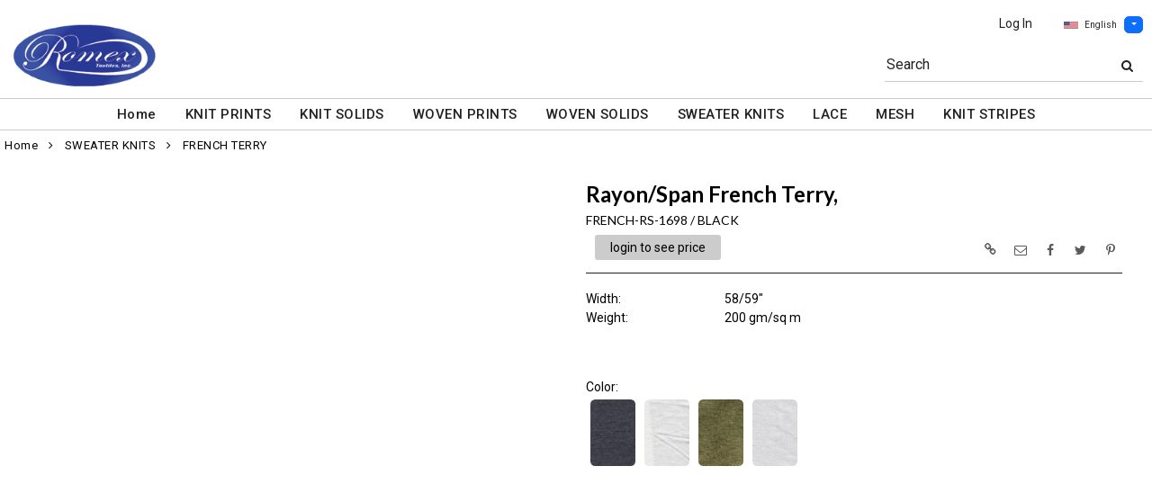

--- FILE ---
content_type: text/html; charset=UTF-8
request_url: https://wholesale.romextex.com/item/2-62967/65774/french-rs-1698-french-terry/
body_size: 78059
content:
<!DOCTYPE html>
<html dir="LTR" lang="en" xmlns="http://www.w3.org/1999/xhtml"
      xmlns:og="http://ogp.me/ns#"
      xmlns:fb="https://www.facebook.com/2008/fbml">
<head>
                           
  <title>FRENCH-RS-1698 | Romex Textiles</title>
  <META NAME="description" Content="FRENCH-RS-1698 BLACK , Romex Textiles wholesale fabric supplier is the leading distributor of woven fabrics, knits, sweater knits, and lace. We constantly adding new fabric designs to our collection.">
  <META NAME="author" Content="www.mod2.com">
  <META NAME="designer" Content="www.mod2.com">
  <META NAME="publisher" Content="www.mod2.com">
<meta http-equiv="Content-Type" content="text/html; charset=utf-8">
<meta property="og:type" content="website" />
<meta property="og:title" content="FRENCH-RS-1698" />
<meta property="og:description" content="" />
<meta property="og:url" content="https://wholesale.romextex.com/item/65774/french-rs-1698-black/" />
<meta property="og:image" content="https://wholesale.romextex.com/image/itemIR-65774/w-260/h-310/ee0ed8ca/FRENCH-RS-1698-BLACK.jpg" />
<meta name="twitter:card" content="summary_large_image">
<meta name="twitter:title" content="FRENCH-RS-1698" />
<meta name="twitter:description" content="" />
<meta name="twitter:url" content="https://wholesale.romextex.com/item/65774/french-rs-1698-black/" />
<meta name="twitter:image" content="https://wholesale.romextex.com/image/itemIR-65774/w-260/h-310/ee0ed8ca/FRENCH-RS-1698-BLACK.jpg" />
<meta content="width=device-width, initial-scale=1.0" name="viewport">
<base href="https://wholesale.romextex.com/">
<link rel="Shortcut Icon" href="https://wholesale.romextex.com/image/favicon-1/9fd71541/favicon.ico" type="image/x-icon" />
<script async src="https://www.googletagmanager.com/gtag/js?id=GA4-276157005"></script>
<script>window.dataLayer = window.dataLayer || [];function gtag(){dataLayer.push(arguments);}gtag('js', new Date());gtag('config', 'GA4-276157005');</script>
<script src="js/jquery-3.7.0.min.js"></script>
<link rel="stylesheet" href="css/jquery-ui.1.13.2.css" type="text/css" />
<script type="text/javascript" src="js/jquery-ui.min.1.13.2.js"></script>  
<script>  $.widget.bridge('uitooltip', $.ui.tooltip); </script> 
<link rel="stylesheet" type="text/css" href="css/bootstrap.min.5.3.1.css">
<script type="text/javascript" src="js/popper.min.2.11.8.js"></script>
<script type="text/javascript" src="js/bootstrap.min.5.3.1.js"></script>
<script src="js/freewall.js" type="text/javascript"></script>
<script src="js/jssor.slider-28.0.0.min.js" type="text/javascript"></script>
<link rel="stylesheet" href="css/semantic.min.2.4.2.css" type="text/css" />
<script type="text/javascript" src="js/semantic.min.2.4.2.js"></script>
<script type="text/javascript" src="//translate.google.com/translate_a/element.js?cb=googleTranslateElementInit"></script>
<script type="text/javascript" src="js/translation.js"></script>
<script type="text/javascript" src='js/colorbox/jquery.colorbox-min.js'></script>
<script type="text/javascript" src='js/jssocials.min.js'></script>
<script type="text/javascript" src="js/freewall.js"></script>
<script type="text/javascript" src="js/bootstrapValidator.min.js"></script>
<script type="text/javascript" src="js/jquery.msgBox.js"></script>
<script src="js/lightslider.js"></script>
<script src="js/lightgallery.js"></script>
<script src="js/jquery.mousewheel.min.js"></script>
<link rel="stylesheet" type="text/css" href="css/font-awesome.min.css">
<link rel="stylesheet" type="text/css" href="css/bootstrapValidator.min.css" media="screen" />
<link rel="stylesheet" type="text/css" href="css/colorbox-black.css?v=1627939624">
<link rel="stylesheet" type="text/css" href="css/jssocials.css?v=1650487248" />
<link rel="stylesheet" type="text/css" href="css/jssocials-theme-plain.css?v=1650487248">
<link rel="stylesheet" type="text/css" href="msgBoxLight.css?v=1629325500">
<link rel="stylesheet" type="text/css" href="stylesheet.css?v=1768441182">
<link rel="stylesheet" type="text/css" href="css/lightslider.css?v=1627939624">
<link type="text/css" rel="stylesheet" href="css/lightgallery.css?v=1627939624" />
<script>
  $(document).ready(function() {
  var bootstrapButton = $.fn.button.noConflict();
  $.fn.bootstrapBtn = bootstrapButton;
  $( ".ui-jq-submitbutton" ).button({
     icons: { primary: 'icon-shopping-cart'}
   });
   $( ".ButtonRoundedTopCorners" ).button({
     icons: { primary: 'icon-search'}
   });
   $( ".ButtonRoundedTopCornersC" ).button({
     icons: { primary: 'icon-arrow-right'}
   });
  });
function qvw(p,u) { 
  var f = $('<iframe width="100%" onload="ifrhgh(' + p + ')" src="'+ u +'" frameborder="0" scrolling="no" id="qvframe" style="min-height:300px;"></iframe>');
  $('#qvModal #modal_body_qv').html(f);
  const myprqvModal = new bootstrap.Modal('#qvModal',{focus:true,keyboard:true});
  myprqvModal.show();
}
</script>
<style>
.GarmentTableForm, .GarmentTableForm td, .GarmentTableForm th { border: 1px solid #cccccc !important; }
.GarmentTableForm td { font-weight: 600 !important; }
.borderqty{ border: 2px solid #ff0000 !important; }
#share-medias a:hover{text-decoration: none;}
</style>
</head>
<body  marginwidth="0" marginheight="0" topmargi="0" bottommargin="0" leftmargin="0" rightmargin="0">
<!-- <img style="display:none" src="https://wholesale.romextex.com/image/itemIR-65774/w-260/h-310/ee0ed8ca/FRENCH-RS-1698-BLACK.jpg" /> -->
<!-- header //-->
<script type="text/javascript" src="js/ajax-tooltip_util.js"></script>
<script type="text/javascript" src="js/ajax-dynamic-content.js"></script>
<script type="text/javascript" src="js/ajax-tooltip.js"></script>
<link type="text/css" rel="stylesheet" href="js/floatbox/floatbox.css" />
<script type="text/javascript" src="js/floatbox/floatbox.js"></script>
<link rel="stylesheet" href="ajax-tooltip.css" media="screen" type="text/css">
<link rel="stylesheet" type="text/css" href="https://cdnjs.cloudflare.com/ajax/libs/font-awesome/4.7.0/css/font-awesome.min.css">
<link rel="stylesheet" type="text/css" href="themes/logoplacement/1/css/custom.css?v=1764815872">
<link rel="stylesheet" type="text/css" href="themes/logoplacement/1/css/header-logo.css?v=1764815872">
<!-- LANGUAGE DROPDOWN CUSTOM STYLE -->
<style>
  a.language {
    text-decoration: none !important;
    font-weight: normal !important;
  }
  .language li:hover {
    background-color: #F5F5F5 !important;
  }
  .top-header-small {
    display: none;
  }
</style>
<!-- END LANGUAGE DROPDOWN CUSTOM STYLE -->
<!--end style-->
<div id="browserupgrademessage" style="display:none;height:40px; padding: 7px; background-color:#F2F2F2 !important;" class="container-fluid text-center"><h3>You are using an outdated browser. For a faster, safer browsing experience, please consider upgrading.</h3></div><table border="0" class="MainTable" align="center" cellspacing="0" cellpadding="0">
  <tr>
  <td class="MainLogoTopHeader">
  <div class="top-header-small"></div>
  <div class="top-header-container">
  
      
    
    <nav class="navbar navbar-expand-lg logo-container">
 
       <div class="navbar-header">
       <button type="button" style="padding:0 15px;" class="navbar-toggler button-menu" data-bs-toggle="collapse" data-bs-target="#main-navbar-collapse">
        <span style="font-size:16px;font-weight:bold;"><i class="fa fa-bars fa-2x" aria-hidden="true"></i>
        </button>
         <a class="img-logo" href="https://wholesale.romextex.com/index.php"><img  src="https://wholesale.romextex.com/image/StoreLogo-1/w-220/h-120/266d817c/store-logo.jpg" style="max-height: 120px; width:auto;" border="0" alt="Romex Textiles" title="Romex Textiles"></a>              <button type="button" style="padding:0 15px;" class="navbar-toggler button-cart" data-bs-toggle="collapse" data-bs-target=".small-screen-cart-login">
                <i class="fa fa-user fa-2x" aria-hidden="true"></i>
               </button>       
              </div>
 
       <div class="navbar-collapse collapse small-screen-cart-login">
        <div id="small-screen-menu">
                    <ul class="nav navbar-nav navbar-right top-nav">
             <li class="nav-item">
                          <a href="https://wholesale.romextex.com/login.php" title="Log In">Log In</a>
                          </li>
                          <!-- LANGUAGE DROPDOWN SMALL SCREEN -->
             <li class="dropdown">
                 <button type="button" class="language btn btn-link" style="border:none; padding:10px 5px; font-size: 10px;">
                  <img src="flags/usa-flag-sm.png" alt="USA" style="cursor: pointer; margin-top:0;padding-right:7px;">English
                 </button>
                  <button type="button" class="btn btn-primary dropdown-toggle" style="padding: 1px 5px; font-size: 10px;" data-bs-toggle="dropdown" aria-haspopup="true" aria-expanded="false">
                    <span class="caret"></span>
                  </button>
                  <ul class="language dropdown-menu" style="margin-top:-5px">
                    <li><a class="language" id="english" href="#"><img src="flags/usa-flag-sm.png" alt="USA" style="cursor: pointer;margin-top:0;padding-right:7px;">English</a></li>
                    <li><a class="language" id="spanish" href="#"><img src="flags/spain-flag-sm.png" alt="MEXICO" style="cursor: pointer;margin-top:0;padding-right:7px;">Spanish</a></li>
                    <li><a class="language" id="french" href="#"><img src="flags/france-flag-sm.png" alt="FRANCE" style="cursor: pointer;margin-top:0;padding-right:7px;">French</a></li>
                  </ul>
             </li>
             <!-- END LANGUAGE DROPDOWN SMALL SCREEN -->
                        </ul>
        </div>
        <div class="container" id="wide-screen-menu">
                   <ul class="nav navbar-nav navbar-right top-nav">
             <li class="nav-item">
                          <a href="https://wholesale.romextex.com/login.php" title="Log In">Log In</a>
                          </li>
                          <!-- LANGUAGE DROPDOWN BIG SCREEN -->
              <li  class="nav-item">
                 <div class="language-container" style="float:right; position: relative;">
                 <button type="button" class="language btn" style="border:none; padding:0 5px; font-size: 10px;">
                  <img src="flags/usa-flag-sm.png" alt="USA" style="cursor: pointer; margin-top:0;padding-right:7px;">English
                 </button>
                  <button type="button" class="btn btn-primary dropdown-toggle" style="padding: 1px 5px; font-size: 10px;" data-bs-toggle="dropdown" aria-haspopup="true" aria-expanded="false">
                    <span class="caret"></span>
                  </button>
                  <ul class="dropdown-menu language">
                    <li><a class="language" id="english" href="#"><img src="flags/usa-flag-sm.png" alt="USA" style="cursor: pointer;margin-top:0;padding-right:7px;">English</a></li>
                    <li><a class="language" id="spanish" href="#"><img src="flags/spain-flag-sm.png" alt="MEXICO" style="cursor: pointer;margin-top:0;padding-right:7px;">Spanish</a></li>
                    <li><a class="language" id="french" href="#"><img src="flags/france-flag-sm.png" alt="FRANCE" style="cursor: pointer;margin-top:0;padding-right:7px;">French</a></li>
                  </ul>
                 </div>
             </li>
             <!-- END LANGUAGE DROPDOWN BIG SCREEN -->
                      </ul>
                   <br>
         <br><br>
         <ul class="nav navbar-nav navbar-right" style="margin-top:-10px !important;">
           <li>
                        <form name="search-top" action="https://wholesale.romextex.com/advanced_search_result.php" method="get">
                  <div class="ui search">
                  <div class="input-group top-search">
                  <div class="sflds">
                  <span class="input-group-addon">Search</span>
                  <input type="hidden" name="searchitemslisting" value="1">                  <input type="text" class="prompt prompt-search" id="search-key-field" name="search-key" value="">
                  <button class="btn btn-link top-search-button" type="submit">
                    <i class="fa fa-search"></i>
                  </button>
                  </div>
                                    </div>
                  <div class="results" id="search-cat-result" style="margin-top: -2px; overflow-y: auto;"></div>
                  </div>
                  <script>
                  $('.ui.search').search({
                     type          : 'category',
                     minCharacters : 2,
                     error         : false,
                     apiSettings   : {
                       onResponse: function(searchResponse) {
                         var
                           response = {
                             results : {}
                           };
                         $.each(searchResponse.items, function(index, item) {
                           var
                             categories = item.category_parent || 'Unknown',
                             maxResults = 20;
                           if(index >= maxResults) {
                             return false;
                           }
                           if(response.results[categories] === undefined) {
                             response.results[categories] = {
                               name    : categories,
                               results : []
                             };
                           }
                           response.results[categories].results.push({
                             title       : item.category_child,
                             description : item.category_description,
                             url         : item.url
                           });
                         });
                         return response;
                       },
                       url: 'https://wholesale.romextex.com/advanced_search_result.php?search-categories={query}'
                     },
                     onSelect(result, response) {
                       $("#search-key-field").css("visibility","hidden");
                     }
                   }) ;
                   var searc_rheight=function(){
                                var h=$(window).height();
                                $("#search-cat-result").css("max-height",""+(h-80)+"px");
                             };
                   $(document).ready(searc_rheight); 
                   $(window).resize(searc_rheight); 
                  </script>
            </form>
                       </li>
         </ul>
         <br><br>
                </div>
     </div>
     
      
              <div class="navbar-header-search">
            <form name="search-top" action="https://wholesale.romextex.com/advanced_search_result.php" method="get">
                  <div class="ui search mobile">
                    <div class="input-group top-search">
                      <div class="sflds">
                      <span class="input-group-addon">Search</span>
                      <input type="hidden" name="searchitemslisting" value="1">                      <input type="text" class="prompt prompt-search" id="search-key-field-mobile" name="search-key" value="">
                      <button class="btn btn-link top-search-button" type="submit">
                      <i class="fa fa-search"></i>
                      </div>
                    </div>
                    <div class="results" id="search-cat-result-mobile" style="margin-top: -2px; overflow-y: auto;"></div>
                  </div>
                  <script>
                  $('.ui.search.mobile')
                   .search({
                     type          : 'category',
                     minCharacters : 2,
                     error         : false,
                     apiSettings   : {
                       onResponse: function(searchResponse) {
                         var
                           response = {
                             results : {}
                           };
                         $.each(searchResponse.items, function(index, item) {
                           var
                             categories = item.category_parent || 'Unknown',
                             maxResults = 20;
                           if(index >= maxResults) {
                             return false;
                           }
                           if(response.results[categories] === undefined) {
                             response.results[categories] = {
                               name    : categories,
                               results : []
                             };
                           }
                           response.results[categories].results.push({
                             title       : item.category_child,
                             description : item.category_description,
                             url         : item.url
                           });
                         });
                         return response;
                       },
                       url: 'https://wholesale.romextex.com/advanced_search_result.php?search-categories={query}'
                     },
                     onSelect(result, response) {
                       $("#search-key-field-mobile").css("color","#fff");
                     }
                   }) ;
                   var searc_rheightm=function(){
                                var h=$(window).height();
                                $("#search-cat-result-mobile").css("max-height",""+(h-80)+"px");
                             };
                   $(document).ready(searc_rheightm); 
                   $(window).resize(searc_rheightm); 
                  </script>
            </form>
       </div>
               </nav>
    
   
   
   <nav class="navbar yamm navbar-expand-lg main-custom-navbar">
     <div class="collapse navbar-collapse" id="main-navbar-collapse">
        <ul class="nav navbar-nav top-mainmenu-nav" >
<li class="dropdown dropdown-lg" ><a   href="https://wholesale.romextex.com/index.php" title="Home">Home</a>
</li><li class="dropdown dropdown-lg" ><a   href="https://wholesale.romextex.com/category/knit-prints-1-55525/?CatOpt=1-55525" title="KNIT PRINTS">KNIT PRINTS</a>
<ul  id="dropdown-146"  class="dropdown-menu dropdown-menu-lg" ><li class="nav-item"><a href="https://wholesale.romextex.com/category/2-67470/dty/?CatOpt=1-55525" title="Dty">Dty</a></li><li class="nav-item"><a href="https://wholesale.romextex.com/category/2-62851/dty-brushed/?CatOpt=1-55525" title="Dty Brushed">Dty Brushed</a></li><li class="nav-item"><a href="https://wholesale.romextex.com/category/2-62945/hacci/?CatOpt=1-55525" title="Hacci">Hacci</a></li><li class="nav-item"><a href="https://wholesale.romextex.com/category/2-62873/rayon-spandex/?CatOpt=1-55525" title="Rayon Spandex">Rayon Spandex</a></li><li class="nav-item"><a href="https://wholesale.romextex.com/category/2-70323/ribs/?CatOpt=1-55525" title="Ribs">Ribs</a></li><li class="nav-item"><a href="https://wholesale.romextex.com/category/2-67465/techno/?CatOpt=1-55525" title="Techno">Techno</a></li></ul></li><li class="dropdown dropdown-lg" ><a   href="https://wholesale.romextex.com/category/knit-solid-1-62792/?CatOpt=1-62792" title="KNIT SOLIDS">KNIT SOLIDS</a>
<ul  id="dropdown-147"  class="dropdown-menu dropdown-menu-lg" ><li class="nav-item"><a href="https://wholesale.romextex.com/category/2-62835/brushed-dty/?CatOpt=1-62792" title="Brushed Dty">Brushed Dty</a></li><li class="nav-item"><a href="https://wholesale.romextex.com/category/2-62844/cotton-spandex-jersey/?CatOpt=1-62792" title="Cotton Spandex Jersey">Cotton Spandex Jersey</a></li><li class="nav-item"><a href="https://wholesale.romextex.com/category/2-71455/eyelet/?CatOpt=1-62792" title="Eyelet">Eyelet</a></li><li class="nav-item"><a href="https://wholesale.romextex.com/category/2-67464/french-terry/?CatOpt=1-62792" title="French Terry">French Terry</a></li><li class="nav-item"><a href="https://wholesale.romextex.com/category/2-67467/hacci/?CatOpt=1-62792" title="Hacci">Hacci</a></li><li class="nav-item"><a href="https://wholesale.romextex.com/category/2-67463/interlock/?CatOpt=1-62792" title="Interlock">Interlock</a></li><li class="nav-item"><a href="https://wholesale.romextex.com/category/2-62834/ity-matt-jersey/?CatOpt=1-62792" title="Ity Matt Jersey">Ity Matt Jersey</a></li><li class="nav-item"><a href="https://wholesale.romextex.com/category/2-62829/rayon-spandex/?CatOpt=1-62792" title="Rayon Spandex">Rayon Spandex</a></li><li class="nav-item"><a href="https://wholesale.romextex.com/category/2-70324/ribs/?CatOpt=1-62792" title="Ribs">Ribs</a></li><li class="nav-item"><a href="https://wholesale.romextex.com/category/2-62839/techno-scuba/?CatOpt=1-62792" title="Techno Scuba">Techno Scuba</a></li></ul></li><li class="dropdown dropdown-lg" ><a   href="https://wholesale.romextex.com/category/woven-prints-1-62931/?CatOpt=1-62931" title="WOVEN PRINTS">WOVEN PRINTS</a>
<ul  id="dropdown-153"  class="dropdown-menu dropdown-menu-lg" ><li class="nav-item"><a href="https://wholesale.romextex.com/category/2-70099/bubble-crepe/?CatOpt=1-62931" title="Bubble Crepe">Bubble Crepe</a></li><li class="nav-item"><a href="https://wholesale.romextex.com/category/2-62980/poplin/?CatOpt=1-62931" title="Poplin">Poplin</a></li><li class="nav-item"><a href="https://wholesale.romextex.com/category/2-62934/wool-dobby/?CatOpt=1-62931" title="Wool Dobby">Wool Dobby</a></li></ul></li><li class="dropdown dropdown-lg" ><a   href="https://wholesale.romextex.com/category/woven-solid-1-62856/?CatOpt=1-62856" title="WOVEN SOLIDS">WOVEN SOLIDS</a>
<ul  id="dropdown-154"  class="dropdown-menu dropdown-menu-lg" ><li class="nav-item"><a href="https://wholesale.romextex.com/category/2-73577/crepon-rayon-gauze/?CatOpt=1-62856" title="Crepon/rayon Gauze">Crepon/rayon Gauze</a></li><li class="nav-item"><a href="https://wholesale.romextex.com/category/2-73578/satin/?CatOpt=1-62856" title="Satin">Satin</a></li><li class="nav-item"><a href="https://wholesale.romextex.com/category/2-70105/cotton-poplin/?CatOpt=1-62856" title="Cotton Poplin">Cotton Poplin</a></li><li class="nav-item"><a href="https://wholesale.romextex.com/category/2-70101/peachskin/?CatOpt=1-62856" title="Peachskin">Peachskin</a></li><li class="nav-item"><a href="https://wholesale.romextex.com/category/2-70102/twill-millenium/?CatOpt=1-62856" title="Twill Millenium">Twill Millenium</a></li><li class="nav-item"><a href="https://wholesale.romextex.com/category/2-70103/wool-dobby/?CatOpt=1-62856" title="Wool-dobby">Wool-dobby</a></li></ul></li><li class="dropdown dropdown-lg" ><a   href="https://wholesale.romextex.com/category/sweater-knits-1-62966/?CatOpt=1-62966" title="SWEATER KNITS">SWEATER KNITS</a>
<ul  id="dropdown-152"  class="dropdown-menu dropdown-menu-lg" ><li class="nav-item"><a href="https://wholesale.romextex.com/category/2-62967/french-terry/?CatOpt=1-62966" title="French Terry">French Terry</a></li><li class="nav-item"><a href="https://wholesale.romextex.com/category/2-62968/hacci/?CatOpt=1-62966" title="Hacci">Hacci</a></li></ul></li><li class="dropdown dropdown-lg" ><a   href="https://wholesale.romextex.com/category/lace-1-62876/?CatOpt=1-62876" title="LACE">LACE</a>
<ul  id="dropdown-148"  class="dropdown-menu dropdown-menu-lg" ><li class="nav-item"><a href="https://wholesale.romextex.com/category/2-62916/nylon-spandex/?CatOpt=1-62876" title="Nylon Spandex">Nylon Spandex</a></li><li class="nav-item"><a href="https://wholesale.romextex.com/category/2-70929/polyester/?CatOpt=1-62876" title="Polyester">Polyester</a></li><li class="nav-item"><a href="https://wholesale.romextex.com/category/2-62917/polyester-crochet/?CatOpt=1-62876" title="Polyester Crochet">Polyester Crochet</a></li></ul></li><li class="dropdown dropdown-lg" ><a   href="https://wholesale.romextex.com/category/mesh-1-62920/?CatOpt=1-62920" title="MESH">MESH</a>
<ul  id="dropdown-149"  class="dropdown-menu dropdown-menu-lg" ><li class="nav-item"><a href="https://wholesale.romextex.com/category/2-62927/prints/?CatOpt=1-62920" title="Prints">Prints</a></li><li class="nav-item"><a href="https://wholesale.romextex.com/category/2-62928/embroidery/?CatOpt=1-62920" title="Embroidery">Embroidery</a></li><li class="nav-item"><a href="https://wholesale.romextex.com/category/2-62926/solid/?CatOpt=1-62920" title="Solid">Solid</a></li></ul></li><li class="dropdown yamm-fw dropdown-lg" ><a   href="https://wholesale.romextex.com/category/stripes-1-62940/?CatOpt=" title="KNIT STRIPES">KNIT STRIPES</a>
</li>
</ul>   
     </div>
   </nav>
    
       <script>$( document ).ready(function() {$(".button-cart").on("click", function() {$("#main-navbar-collapse").collapse("hide");});$(".button-menu").on("click", function() {$(".small-screen-cart-login").collapse("hide");});$('a[data-toggle="dropdown"]').click(function(e){if ($(window).width() >= 968) { e.preventDefault();location.href = $(this).attr("href");e.stopPropagation();}});});</script>         <div class="modal categories-filters" id="category-mobile-menu"  tabindex="-1" role="dialog" aria-hidden="true">
       <div class="modal-dialog modal-dialog-centered" role="document">
         <div class="modal-content">
          <div class="modal-header rounded-0">
             <h4 class="modal-title">Categories</h4>
             <button type="button" class="close btn btn-link" data-bs-dismiss="modal" aria-label="Close" aria-hidden="true"><i class="fa fa-close fa-lg"></i></button>  
          </div>
          <div class="modal-body">
                  <ul id="m-category-tree">
<li id="CT-1-73567"><span><a href="https://wholesale.romextex.com/category/1-73567/glamour/"><div class="cattile">GLAMOUR (47)</div></a></span>

<ul>
<li id="CT-2-73570"><a href="https://wholesale.romextex.com/category/2-73570/holiday/"><span>HOLIDAY (47)</span></a></li>
</ul>
</li>
<li id="CT-1-73581"><span><a href="https://wholesale.romextex.com/category/1-73581/markdown-promotional/"><div class="cattile">MARKDOWN / PROMOTIONAL (126)</div></a></span>

<ul>
<li id="CT-2-73582"><a href="https://wholesale.romextex.com/category/2-73582/fall-2022/"><span>FALL 2022 (126)</span></a></li>
</ul>
</li>
<li id="CT-1-62966"><span><a href="https://wholesale.romextex.com/category/1-62966/sweater-knits/"><div class="cattile">SWEATER KNITS (24)</div></a></span>

<ul>
<li id="CT-2-62967"><a href="https://wholesale.romextex.com/category/2-62967/french-terry/"><span>FRENCH TERRY (14)</span></a></li>
<li id="CT-2-62968"><a href="https://wholesale.romextex.com/category/2-62968/hacci/"><span>HACCI (10)</span></a></li>
</ul>
</li>
<li id="CT-1-55525"><span><a href="https://wholesale.romextex.com/category/1-55525/knit-prints/"><div class="cattile">KNIT PRINTS (43)</div></a></span>

<ul>
<li id="CT-2-67470"><a href="https://wholesale.romextex.com/category/2-67470/dty/"><span>DTY (3)</span></a></li>
<li id="CT-2-62851"><a href="https://wholesale.romextex.com/category/2-62851/dty-brushed/"><span>DTY BRUSHED (16)</span></a></li>
<li id="CT-2-62945"><a href="https://wholesale.romextex.com/category/2-62945/hacci/"><span>HACCI (1)</span></a></li>
<li id="CT-2-62873"><a href="https://wholesale.romextex.com/category/2-62873/rayon-spandex/"><span>RAYON SPANDEX (17)</span></a></li>
<li id="CT-2-70323"><a href="https://wholesale.romextex.com/category/2-70323/ribs/"><span>RIBS (2)</span></a></li>
<li id="CT-2-67465"><a href="https://wholesale.romextex.com/category/2-67465/techno/"><span>TECHNO (4)</span></a></li>
</ul>
</li>
<li id="CT-1-62792"><span><a href="https://wholesale.romextex.com/category/1-62792/knit-solid/"><div class="cattile">KNIT SOLID (181)</div></a></span>

<ul>
<li id="CT-2-62835"><a href="https://wholesale.romextex.com/category/2-62835/brushed-dty/"><span>BRUSHED DTY (42)</span></a></li>
<li id="CT-2-62844"><a href="https://wholesale.romextex.com/category/2-62844/cotton-spandex-jersey/"><span>COTTON SPANDEX JERSEY (10)</span></a></li>
<li id="CT-2-71455"><a href="https://wholesale.romextex.com/category/2-71455/eyelet/"><span>EYELET (2)</span></a></li>
<li id="CT-2-67464"><a href="https://wholesale.romextex.com/category/2-67464/french-terry/"><span>FRENCH TERRY (4)</span></a></li>
<li id="CT-2-67467"><a href="https://wholesale.romextex.com/category/2-67467/hacci/"><span>HACCI (2)</span></a></li>
<li id="CT-2-67463"><a href="https://wholesale.romextex.com/category/2-67463/interlock/"><span>INTERLOCK (20)</span></a></li>
<li id="CT-2-62834"><a href="https://wholesale.romextex.com/category/2-62834/ity-matt-jersey/"><span>ITY MATT JERSEY (20)</span></a></li>
<li id="CT-2-62829"><a href="https://wholesale.romextex.com/category/2-62829/rayon-spandex/"><span>RAYON SPANDEX (30)</span></a></li>
<li id="CT-2-70324"><a href="https://wholesale.romextex.com/category/2-70324/ribs/"><span>RIBS (42)</span></a></li>
<li id="CT-2-62839"><a href="https://wholesale.romextex.com/category/2-62839/techno-scuba/"><span>TECHNO SCUBA (9)</span></a></li>
</ul>
</li>
<li id="CT-1-62876"><span><a href="https://wholesale.romextex.com/category/1-62876/lace-crochet/"><div class="cattile">LACE/CROCHET (64)</div></a></span>

<ul>
<li id="CT-2-62916"><a href="https://wholesale.romextex.com/category/2-62916/nylon-spandex/"><span>NYLON SPANDEX (56)</span></a></li>
<li id="CT-2-70929"><a href="https://wholesale.romextex.com/category/2-70929/polyester/"><span>POLYESTER (4)</span></a></li>
<li id="CT-2-62917"><a href="https://wholesale.romextex.com/category/2-62917/polyester-crochet/"><span>POLYESTER CROCHET (4)</span></a></li>
</ul>
</li>
<li id="CT-1-62950"><span><a href="https://wholesale.romextex.com/category/1-62950/novelties/"><div class="cattile">NOVELTIES (14)</div></a></span>

<ul>
<li id="CT-2-70246"><a href="https://wholesale.romextex.com/category/2-70246/avignon/"><span>AVIGNON (4)</span></a></li>
<li id="CT-2-70244"><a href="https://wholesale.romextex.com/category/2-70244/bullet/"><span>BULLET (2)</span></a></li>
<li id="CT-2-62951"><a href="https://wholesale.romextex.com/category/2-62951/liverpool/"><span>LIVERPOOL (6)</span></a></li>
<li id="CT-2-73563"><a href="https://wholesale.romextex.com/category/2-73563/quilted/"><span>QUILTED (2)</span></a></li>
</ul>
</li>
<li id="CT-1-62920"><span><a href="https://wholesale.romextex.com/category/1-62920/mesh/"><div class="cattile">MESH (26)</div></a></span>

<ul>
<li id="CT-2-62927"><a href="https://wholesale.romextex.com/category/2-62927/prints/"><span>PRINTS (8)</span></a></li>
<li id="CT-2-62928"><a href="https://wholesale.romextex.com/category/2-62928/embroidery/"><span>EMBROIDERY (3)</span></a></li>
<li id="CT-2-62926"><a href="https://wholesale.romextex.com/category/2-62926/solid/"><span>SOLID (15)</span></a></li>
</ul>
</li>
<li id="CT-1-71253"><span><a href="https://wholesale.romextex.com/category/1-71253/tiedye/"><div class="cattile">TIEDYE (4)</div></a></span>

<ul>
<li id="CT-2-71254"><a href="https://wholesale.romextex.com/category/2-71254/dty-brush/"><span>DTY BRUSH (2)</span></a></li>
<li id="CT-2-71255"><a href="https://wholesale.romextex.com/category/2-71255/rayon-spandex/"><span>RAYON SPANDEX (1)</span></a></li>
<li id="CT-2-71259"><a href="https://wholesale.romextex.com/category/2-71259/sweater-knit/"><span>SWEATER KNIT (1)</span></a></li>
</ul>
</li>
<li id="CT-1-70106"><span><a href="https://wholesale.romextex.com/category/1-70106/velvet-velour/"><div class="cattile">VELVET/VELOUR (20)</div></a></span>

<ul>
<li id="CT-2-70326"><a href="https://wholesale.romextex.com/category/2-70326/crushed-velour/"><span>CRUSHED VELOUR (10)</span></a></li>
<li id="CT-2-70325"><a href="https://wholesale.romextex.com/category/2-70325/stretch-velvet/"><span>STRETCH VELVET (10)</span></a></li>
</ul>
</li>
<li id="CT-1-62856"><span><a href="https://wholesale.romextex.com/category/1-62856/woven-solid/"><div class="cattile">WOVEN SOLID (37)</div></a></span>

<ul>
<li id="CT-2-73577"><a href="https://wholesale.romextex.com/category/2-73577/crepon-rayon-gauze/"><span>CREPON/RAYON GAUZE (2)</span></a></li>
<li id="CT-2-73578"><a href="https://wholesale.romextex.com/category/2-73578/satin/"><span>SATIN (6)</span></a></li>
<li id="CT-2-70105"><a href="https://wholesale.romextex.com/category/2-70105/cotton-poplin/"><span>COTTON POPLIN (8)</span></a></li>
<li id="CT-2-70101"><a href="https://wholesale.romextex.com/category/2-70101/peachskin/"><span>PEACHSKIN (5)</span></a></li>
<li id="CT-2-70102"><a href="https://wholesale.romextex.com/category/2-70102/twill-millenium/"><span>TWILL MILLENIUM (1)</span></a></li>
<li id="CT-2-70103"><a href="https://wholesale.romextex.com/category/2-70103/wool-dobby/"><span>WOOL-DOBBY (15)</span></a></li>
</ul>
</li>
<li id="CT-1-62931"><span><a href="https://wholesale.romextex.com/category/1-62931/woven-prints/"><div class="cattile">WOVEN PRINTS (11)</div></a></span>

<ul>
<li id="CT-2-70099"><a href="https://wholesale.romextex.com/category/2-70099/bubble-crepe/"><span>BUBBLE CREPE (1)</span></a></li>
<li id="CT-2-62980"><a href="https://wholesale.romextex.com/category/2-62980/poplin/"><span>POPLIN (8)</span></a></li>
<li id="CT-2-62934"><a href="https://wholesale.romextex.com/category/2-62934/wool-dobby/"><span>WOOL DOBBY (2)</span></a></li>
</ul>
</li>
<li id="CT-1-70107"><span><a href="https://wholesale.romextex.com/category/1-70107/yoga/"><div class="cattile">YOGA (23)</div></a></span>

<ul>
<li id="CT-2-71263"><a href="https://wholesale.romextex.com/category/2-71263/tricot/"><span>TRICOT (23)</span></a></li>
</ul>
</li>

</ul>          </div>
          </div>
       </div>
      </div>
        </div>
  </td></tr>
  <tr><td align="center"><!-- header_eof //-->

<!-- body //-->
<table border="0" class="MainTableSpacing" width="100%" cellspacing="0" cellpadding="0">

  <tr>
    <td valign="top"><br>
    <table border="0" cellspacing="0" cellpadding="2">
    <tr>
<!-- left_navigation //-->
<!-- left_navigation_eof //-->
  </tr></table></td>
<!-- body_text //-->
    <td width="100%" valign="top"><form name="cart_quantity" action="https://wholesale.romextex.com/shopping_cart_sliding.php?cPath=2-62967&products_id=65774&action=add_product" method="post"><table border="0" width="100%" cellspacing="0" cellpadding="0">

      <tr>
    <td class="bodyBreadCrumb"><a href="https://wholesale.romextex.com/index.php" class="bodyBreadCrumb">Home</a>&nbsp;&nbsp;<i class="fa fa-angle-right" aria-hidden="true"></i>&nbsp;&nbsp;<a href="https://wholesale.romextex.com/category/1-62966/sweater-knits/" class="bodyBreadCrumb">SWEATER KNITS</a>&nbsp;&nbsp;<i class="fa fa-angle-right" aria-hidden="true"></i>&nbsp;&nbsp;<a href="https://wholesale.romextex.com/category/2-62967/french-terry/" class="bodyBreadCrumb">FRENCH TERRY</a></td>
  </tr>
    <tr>
          <td class="prInfo">
            <table border="0" width="100%" cellspacing="0" cellpadding="0">      
      <tr>
          <td>
      <tr>
        <td class="main focus-view-content">
         <table border="0" width="100%">
         <tr>
         <td valign="top">
         <div>
         <div class="row item-img-infos">
          <div class="col-sm-8 focus-view-main-img" id="product-img">
          </div>
                    <div class="col-sm-8" id="product-desc">
            <div id="item-infos" style="margin-top:27px;">
                <div class="FocusPageDesc">
                    <h1 style="margin-right: 2em;">Rayon/Span French Terry,</h1>
                     <span id="in_cart_gal" class="ribbon_in_cart in_cart" style="display:none;">In Cart</span>
                </div>
                        <div class="FocusPageStylColor">
            <h2>
            <span title="Style / Color">FRENCH-RS-1698&nbsp;/&nbsp;BLACK</span>
            <span title="" id="focuspage_ots65774" class="focuspage_ots float-end"></span>
            </h2>
            </div>
            <div class="FocusPagePrice" id="ItemFocusPagePrice" title="">
            <div class="seeprice_b2bseoenabled"><a href="https://wholesale.romextex.com/login.php">login to see price</a></div>            </div>
            <div style="float:right;margin-top:-45px;" id="share-medias"></div>
            <div class="FocusPagePriceSpacer"></div>
            <div class="row focus-view-field-row"><div class="col-sm-3 main fld-name-word-rap"><span class="CustomeFieldFormatR">Width</span>:</div>
                       <div class="col-sm-8 focus-view-field-value"><span class="CustomeFieldFormatR"> 58/59"</span></div></div>
<div class="row focus-view-field-row"><div class="col-sm-3 main fld-name-word-rap"><span class="CustomeFieldFormatR">Weight</span>:</div>
                       <div class="col-sm-8 focus-view-field-value"><span class="CustomeFieldFormatR">200 gm/sq m</span></div></div>
            <div id="PurchaseHistoryContainer" style="visibility:hidden;">
            <div class="row focus-view-field-row" style="margin-top:20px;">
              <div class="col-sm-12 main fld-name-word-rap">
                <div class="alert alert-info">
                  <div data-id="65774" class="ShowPurchaseHistory" title="Click to View Purchase History Summary" style="cursor:pointer;" id="AlertShowPurchaseHistory">
                    <span style="font-weight:500"> 
                       <span id="phcount"></span>
                       <span id="aphcount" data-id="65774" href="https://wholesale.romextex.com/account.php?itemordershistoy=65774" class="hidden ShowPurchaseHistory" style="color: white"></span>
                    </span>
                  </div> 
                </div>
              </div>
           </div>
           <br>
         </div>
         <script> $(document).ready(function(){  $.get('https://wholesale.romextex.com/product_info_qv.php?itempurchasehistory=1',{'products_id': 65774,'CustomTitle': 'Rayon%2FSpan+French+Terry%2C','products_name': 'FRENCH-RS-1698','products_color': 'BLACK'}, function(data){ var response = JSON.parse(data); 
          if(response.orderCount > 0) { $("#PurchaseHistoryContainer").css("visibility","visible").show(); } else { $("#PurchaseHistoryContainer .focus-view-field-row").hide();$("#PurchaseHistoryContainer").css("height","35px") }
          if(response.orderCount > 1) { $("#phcount").html('<strong><u>Purchased '+response.orderCount+' times</u></strong><br> '+response.dateLastPurchased); } else if(response.orderCount == 1) { $("#phcount").html(response.dateLastPurchased); $("#aphcount").prop("href","https://wholesale.romextex.com/account_history_info.php?itemordershistoy=65774&order_id=&quot;+response.soLists+&quot;&OrdType=8"); }
          });
         });
         </script>
                <br><div class="d-none" id="OtherColorsThumbNails"><span  class="d-inline">Color: <span class="d-inline scolor-name-desc fw-bold"><span id="selectthumbnailcolor"></span></span><br><a class="othercolorthumb " data-itemids="65771" href="https://wholesale.romextex.com/item/2-62967/65771/french-rs-1698-denim-2t-fall-2022-french-terry/" title="DENIM 2T"><div class="rounded d-inline-block color-thumbnail-bg" data-color_name_desc="DENIM 2T" id="thbimg_65771" style="background:url('https://wholesale.romextex.com/image/itemIR-65771/w-50/h-74/pitemimg-0/d8fd3e9e/FRENCH-RS-1698-DENIM-2T.jpg')"><span class="image__badge in_cart_other_color d-none" rel="65771" id="in_cart_focuspage_colors65771" data-toggle="tooltip" title="This item is already in your cart"><i class="fa fa-check"></i></span></div></a><a class="othercolorthumb " data-itemids="65776" href="https://wholesale.romextex.com/item/2-62967/65776/french-rs-1698-ivory-fall-2022-french-terry/" title="IVORY"><div class="rounded d-inline-block color-thumbnail-bg" data-color_name_desc="IVORY" id="thbimg_65776" style="background:url('https://wholesale.romextex.com/image/itemIR-65776/w-50/h-74/pitemimg-0/03839e97/FRENCH-RS-1698-IVORY.jpg')"><span class="image__badge in_cart_other_color d-none" rel="65776" id="in_cart_focuspage_colors65776" data-toggle="tooltip" title="This item is already in your cart"><i class="fa fa-check"></i></span></div></a><a class="othercolorthumb " data-itemids="65824" href="https://wholesale.romextex.com/item/2-62967/65824/french-rs-1698-olive-2t-fall-2022-french-terry/" title="OLIVE 2T"><div class="rounded d-inline-block color-thumbnail-bg" data-color_name_desc="OLIVE 2T" id="thbimg_65824" style="background:url('https://wholesale.romextex.com/image/itemIR-65824/w-50/h-74/pitemimg-0/6af1e068/FRENCH-RS-1698-OLIVE-2T.jpg')"><span class="image__badge in_cart_other_color d-none" rel="65824" id="in_cart_focuspage_colors65824" data-toggle="tooltip" title="This item is already in your cart"><i class="fa fa-check"></i></span></div></a><a class="othercolorthumb " data-itemids="65773" href="https://wholesale.romextex.com/item/2-62967/65773/french-rs-1698-white-fall-2022-french-terry/" title="WHITE"><div class="rounded d-inline-block color-thumbnail-bg" data-color_name_desc="WHITE" id="thbimg_65773" style="background:url('https://wholesale.romextex.com/image/itemIR-65773/w-50/h-74/pitemimg-0/7e2b2956/FRENCH-RS-1698-WHITE.jpg')"><span class="image__badge in_cart_other_color d-none" rel="65773" id="in_cart_focuspage_colors65773" data-toggle="tooltip" title="This item is already in your cart"><i class="fa fa-check"></i></span></div></a></div><br><style>.tooltip{background: transparent; border: none;}.ui-tooltip{border-radius:3px; padding: 0;background: #FDFBFB;color: #6F6E6E;font:normal 14px "Helvetica Neue",Sans-Serif;box-shadow: 0 0 2px #6F6E6E;z-index:99999;max-width:270px;}.ui-tooltip-content{padding:6px 8px; z-index:99999;background:#fff;color:#222;border-radius:1px;}.arrow:after{background: #FDFBFB;border:1px solid #6F6E6E;border-radius:3px;}.arrow{width:70px;height: 16px;overflow: hidden;position: absolute;left:50%;margin-left:-35px;bottom:-16px;}.arrow.top{top:-16px;bottom: auto;}.arrow.left {left: 20%;}.arrow:after{content: "";position:absolute;left:20px;top:-20px;width:25px;height:25px;box-shadow:6px 5px 9px -9px #6F6E6E;background:#fff;color:#222;-webkit-transform: rotate(45deg);-ms-transform: rotate(45deg);transform: rotate(45deg);} .arrow.top:after{bottom: -20px;top: auto;} .othercolorthumbnailborder{ border:2px solid #222; } .othercolorthumbnailborder{ border:2px solid #222; } .othercolorthumbnailnoborder{ border:none; } .color-thumbnail-bg{width:50px;height:74px;background-repeat:no-repeat !important;background-position:center !important;background-size: cover !important;margin:3px 5px;}}</style><script> var sImgTimeout = ""; function initcthumbnail1(lesspos){$(".othercolorthumb").uitooltip({ position: {my: "left top+5", at: "left bottom", collision: "flipfit",using: function( position, feedback ){ $( this ).css( position );$( "<div>" ).addClass( "arrow" ).addClass( feedback.vertical ) .addClass( feedback.horizontal ) .appendTo( this ); } } }); } function initcthumbnail2(lesspos){ $(".othercolorthumbhs").uitooltip({ position: {my: "left top+5", at: "left bottom", collision: "flipfit",using: function( position, feedback ) { $( this ).css( position );$( "<div>" ).addClass( "arrow" ).addClass( feedback.vertical ) .addClass( feedback.horizontal ) .appendTo( this ); } } }); } $(document).ready(function(){ initcthumbnail1();initcthumbnail2();$("#").addClass("othercolorthumbnailborder"); $("a div.color-thumbnail-bg").on("mouseover mouseout click",function(e){ e.preventDefault(); if(e.type=="mouseover"){if(sImgTimeout!="" && sImgTimeout!="undefined"){clearTimeout(sImgTimeout);sImgTimeout="";}} if(e.type=="click"){ $("a div.color-thumbnail-bg").removeClass("othercolorthumbnailborder"); $(this).addClass("othercolorthumbnailborder"); } if(e.type=="mouseout"){ sImgTimeout = setTimeout(function(){$(".color-thumbnail-bg-selected").trigger("load"); $(".scolor-name-desc").text($(".othercolorthumbnailborder").data("color_name_desc"));},200); } else { $(".scolor-name-desc").text($(this).data("color_name_desc")); } }); }); </script><script>var lastClickColor = ""; var lastHoverColor = ""; var cshow = ""; var x,isrecexists; var isfirehover = false; var theimgdata = []; $(document).ready(function(){  $(".othercolorthumb, .othercolorthumbhs, .color-thumbnail-bg-selected").on("mouseover load",function(e){ if(e.type=="mouseover") { return false; } e.preventDefault(); var imgonly=0; if(lastClickColor!="" && lastClickColor==$(this).attr("href")) {return false;} lastClickColor = $(this).attr("href"); var itemids = $(this).data("itemids");  isrecexists=false;if(theimgdata.length > 0) { for(x = 0; x < theimgdata.length; x++) { var dd=theimgdata[x].data; if(theimgdata[x].id==itemids) { clearTimeout(cshow); cshow = setTimeout(function(){ $("#product-img").html(dd); },100); isrecexists=true; break; } if(isrecexists==true){return false;}} if(dd==""){return false;}} if(!isrecexists){$.get($(this).attr("href"),{"getothercolorsimg":1,showw:1,"imgonly":imgonly},function(data){ var d = $.parseJSON(data); $("#product-img").html(d.data);setTimeout(function(){ $("#product-img").append("<br>"+$("#FocusPageBottomCustomFieldsBelowImage").html()); var gl = $("#ImageGalleryContainer_65774").height(); var fp = $("#FocusPageBottomCustomFieldsBelowImage").height(); var ch = $("#product-img").height(); var dfw = (gl+fp) - ch; if(dfw > 30) { $("#product-img").height(ch+fp+20); }},100);
  isrecexists = false; for(x = 0; x < theimgdata.length; x++) { if(theimgdata[x].id==itemids) { isrecexists = true; break; } } if(!isrecexists){theimgdata.push({"id":d.products_id,"data":d.data});} });}  
  return false; }); $(".othercolorthumb, .othercolorthumbhs, .color-thumbnail-bg-selected").on("click",function(e){ e.preventDefault(); window.location=$(this).attr("href"); }); $(".color-thumbnail-bg-selected").trigger("load");$("#OtherColorsThumbNails").removeClass("d-none").addClass("d-block"); }); </script>        </div>
        <style>.jssocials-share-link { padding: .5em .4em !important; } .tooltip {  position: fixed; } .tooltip-inner { width: auto !important } </style>
        <script>
         $(document).ready(function() {
            jsSocials.shares.copy = {
              renderer: function() {
                var $result = $("<div>");
                var script = document.createElement("script");
                script.text = " $('#jsscopyurl').click(function(e) { "+
                              " function copyTextToClipboard(text) { "+
                              " var sTextarea = document.createElement('textarea'); "+
                              " document.body.appendChild(sTextarea); "+
                              " sTextarea.value = text; "+
                              " sTextarea.select(); "+
                              " document.execCommand('copy'); "+
                              " document.body.removeChild(sTextarea); "+
                              " } copyTextToClipboard('https://wholesale.romextex.com/item/65774/french-rs-1698-black/'); "+
                              " $('#jsscopyurl').attr('title','Copied!').tooltip('fixTitle').tooltip('show'); "+
                              " }).mouseout(function() { "+
                              " $('#jsscopyurl').tooltip('destroy'); "+
                              " $('#jsscopyurl').attr('title','Copy link'); "+
                              " }).mouseover(function() { "+
                              " $('#jsscopyurl').tooltip('destroy'); "+
                              " $('#jsscopyurl').attr('title','Copy link'); "+
                              " });  ";
                $result.append(script);
                $("<a class=\"jssocials-share-link\">").addClass("")
                    .text("")
                    .attr({"href":"javascript:;","id":"jsscopyurl","title":"Copy link"})
                    .html("<i class=\"fa fa-link\"></i>")
                    .appendTo($result);
             
                return $result;
              }
            };
              
                        $("#share-medias").jsSocials({
               showCount: false,
               showLabel: false,
               shareIn: "popup",
               text: "FRENCH-RS-1698",
               shares: [{share: "copy", logo:"fa fa-link"},                        {share: "email", logo:"fa fa-envelope-o"},
                        {share: "facebook", logo:"fa fa-facebook"},
                        {share: "twitter", logo:"fa fa-twitter"},
                        {share: "pinterest", logo:"fa fa-pinterest-p"}
                        ] 
            });
            $("i.fa-twitter").attr("title","Tweet").tooltip();
            $("i.fa-envelope-o").attr("title","Share via e-mail").tooltip();
            $("i.fa-facebook").attr("title","Share on Facebook").tooltip();
            $("i.fa-pinterest-p").attr("title","Pin it").tooltip();
            $(".jssocials-share-swatchsheetpdfdownload").tooltip();
         });
         </script>
         </div>
        
                  
           
        </div> 
            
        <div style="display:none;" id="FocusPageBottomCustomFieldsBelowImage" class="FocusPageBottomCustomFields col-sm-6">
         <div style="margin-left:10px;">
                   </div>
          </div>
          <div class="pt-1 pb-1"><br></div>
                    <div class="container"><br></div>
                   <div class="pt-1 pb-1"><br></div>
        </td></tr>
        </table>
        </td>
       </tr>
     </table>
   </td></tr>
<tr>
      <td>
         <br>
            </td>

   
    </table>
    </form></td>
<!-- body_text_eof //-->
<!-- right_navigation //-->
  <!-- right_navigation_eof //-->
  </tr>
</table>

<script type="text/javascript" charset="utf-8">
<!--
$(document).ready(function() {
    var loading  = false;
    var wall = new freewall("#P-Info-Items-Colors-Listing-Class");
    wall.reset({
		selector: '.P-Info-Img-Colors-Listing-Class',
		animate: true,
		cellW: 260,
		cellH: 310,
		gutterX: 32, 
        gutterY: 32,
		onResize: function() {
		  wall.fitWidth();
	    }
	});
   wall.refresh();
  var toph = 40;//$(".MainLogoTopHeader").height() + $(".HeaderTopMenu").height() - 30;
  var alt_text = "";
  $("#PopUpImage").colorbox({/*alt:alt_text, */rel:'PopUpImage', photo:true, retinaImage:true, top: toph,
                              maxWidth: '90%', maxHeight: "auto", opacity: 0.80,
                             'onComplete': function(){ $(window).scrollTop(0); $.colorbox.resize(); },
                             'onClosed': function(){ $("#PopUpImage").css( "outline", "none"); $("#PopUpImage img").css( "outline", "none");}
                            }); 
  $('[data-toggle="tooltip"]').tooltip();
   });
 //-->  
</script>
<!-- body_eof //-->
<!-- footer //-->
<!-- Powered by <a href="http://www.mod2.com">Mod2</a> online detection do not remove -->
</div>
<div id="Main_Footer_xx">
<style>.w-background-footer{padding:20px 0 !important;}</style>
<style>
.ftr-smedia > .ftr-container {
margin: 0 auto;
max-width:1280px;
}
.ftr-smedia > .ftr-container .ftr-container-fluid {
  margin: 0 auto;
}
.footer-right-side .credit-card-logos {
display: inline-block;
height: 24px;
width: 40px;
margin: 20px 5px;
opacity: 0.9;
border-radius: 3px;
}
@media screen and (max-width: 769px){
  .footer-right-side,.ftr-social {
    float:none;
  }
  .footer-right-side {
    margin-top:-10px;
  }
}
</style>
<footer class="ftr-smedia">
  <div class="ftr-container">
        <table class="ftr-social">
          <tr>
                    <td><a title="Facebook" href="https://www.facebook.com/pages/category/Apparel-Distributor/Romex-Textiles-Inc-562640557241969/" target="_blank"><i class="fa fa-facebook fa-lg"></i></a></td>
                    <td><a title="Instagram" href="https://www.instagram.com/romex_textiles/" target="_blank"><i class="fa fa-instagram fa-lg"></i></a> </td>
                    </tr>
     </table>
           
    </div>
</footer>
<footer class="w-background-footer"><div class="container FooterBannerInner row"><div class="col-sm-3">
<ul class="ftr-custom-links" style="width:100%">
<li title="Company">Company</li>

<li><a href="https://wholesale.romextex.com/about_us.php" title="About Us">About Us</a></li>

<li><a href="https://wholesale.romextex.com/contact_us.php" title="Contact Us">Contact Us</a></li>

<li><a href="https://wholesale.romextex.com/page/155/faqs/"  title="Faqs">Faqs</a></li>

</ul>
</div>
<div class="col-sm-3">
<ul class="ftr-custom-links" style="width:100%">
<li title="Information">Information</li>

<li><a href="https://wholesale.romextex.com/shipping.php" title="Shipping & Returns">Shipping & Returns</a></li>

</ul>
</div>
<div class="col-sm-3">
<ul class="ftr-custom-links" style="width:100%">
<li title="Membership">Membership</li>

<li title="Order History"><a href="https://www.romextex.com/account.php" target="_self" title="Order History">Order History</a></li>

<li><a href="https://wholesale.romextex.com/account.php" title="My Account">My Account</a></li>

<li><a href="https://wholesale.romextex.com/shopping_cart.php" title="Cart Contents">Cart Contents</a></li>

</ul>
</div>
<div class="col-sm-3">
<ul class="ftr-custom-links" style="width:100%">
<li title="Policy">Policy</li>

<li><a href="https://wholesale.romextex.com/privacy.php" title="Privacy Policy">Privacy Policy</a></li>

<li><a href="https://wholesale.romextex.com/conditions.php" title="Terms & Conditions">Terms & Conditions</a></li>

</ul>
</div>
</div></footer><footer class="ftr-copyright">
  <div class="FooterCopyRight">
  <span class="footer-cright">&COPY; 2026 <A HREF="HTTPS://WHOLESALE.ROMEXTEX.COM/INDEX.PHP">ROMEX TEXTILES</A></span><br><span title="Office Address"><i class="fa fa-building ftr-icon"></i>&nbsp;<span class="footer-address">2454 E 27th Street Vernon, CA 90058</span></span><br><span title="Email Address"><a href="mailto:mail@romextex.com"><i class="fa fa-envelope ftr-icon"></i>&nbsp;<span class="footer-email">mail@romextex.com</span></a></span>&nbsp;&nbsp;<i class="fa fa-phone ftr-icon"></i>&nbsp;<span class="footer-phone" title="Telephone Number">(213) 749-9090</span><br><span class="footer-powerby"><a href="http://www.mod2.com" target="_blank">Mod2 Software for Textile & Apparel</a></span><br><span class="footer-version">v153.01</span><span class="footer-sweeperstatus">&nbsp;&nbsp;[+]</span>&nbsp;&nbsp;<span class="footer-parsetime" id="PTMessInfo">0.250s</span>  </div>
</footer>
</td></tr></table></div>
<style>
.lSGallery > li img { padding: 4px !important; }
.lSGallery > li.active { border: 1.5px solid #D3D3D3; border-radius: 0; }
.lSSlideOuter .lSPager.lSGallery li { -webkit-transition: linear 0s 0.35s linear 0s; transition: linear 0s 0.35s linear 0s; }
.lSSlideOuter .lSPager.lSGallery li.active, .lSSlideOuter .lSPager.lSGallery li:hover { border: 1.5px solid #D3D3D3;  border-radius: 0; }
.lSSlideOuter .lSPager.lSGallery li.active, .lSSlideOuter .lSPager.lSGallery li img { margin: 0 auto; max-width: 100%; max-height: 100%; }
.lSSlideOuter .lSPager.lSGallery li { border: 1.5px solid #fff;  }
.lightSlider:hover { cursor: -webkit-zoom-in; cursor: -moz-zoom-in; cursor: -o-zoom-in; cursor: -ms-zoom-in; cursor: zoom-in; }
.lSSlideOuter .lSPager.lSGallery li a {  outline: 0; }
.lightSlider li { display: flex; }
.lightSlider li img { display:block; margin:auto; max-width: 100%; max-height: 100%; }
#slidePrev, #slideNext{ cursor:pointer; display: block; width:100px; text-align: center; padding:2px;}
#slidePrev i, #slideNext i{color:#999;}
.lg-sub-html { padding: 10px 40px 15px 40px !important; font-size: 18px !important; font-weight: 500 !important;}
.lg-outer .lg-image { max-height: 89.5% !important; }
.lg-toolbar div.lg-close:after { content: "";}
.ReorderLastPurchasedDate,.ReorderSOPendingItemsQty{text-decoration:underline;cursor: pointer;}
a.modquick-view,a.focuspage-modquick-view,a.modquick-view-na {
  font-size: 1.3rem;
  position: absolute;
  height: 50px;
  line-height: 50px;
  width: 100%;
  bottom: 0;
  left: 0;
  background-color: hsla(0,0%,100%,0.9);
  border-top: 1px solid #d5d5d5;
  border-bottom: 1px solid #d5d5d5;
  text-align: center;
  -webkit-font-smoothing: antialiased;
  -moz-osx-font-smoothing: grayscale;
  color: #393939;
  font-size:16px;
  visibility: hidden;
  -webkit-transition: opacity 0.2s, background-color 0.2s;
  -moz-transition: opacity 0.2s, background-color 0.2s;
  transition: opacity 0.2s, background-color 0.2s;
  font-weight : 700;
}
a.modquick-view-na{z-index:1;opacity:1;}
a.focuspage-modquick-view {
  display: inline-block;
}
a.focuspage-modquick-view img {
  display: inline-block;
}  
a.modquick-view.active,a.focuspage-modquick-view.active {opacity:.9;visibility:visible; font-weight :900}
a.modquick-view-na.active{opacity:1;visibility:visible; font-weight :900}
a.modquick-view-na:hover{opacity:1;color:black;}
a.modquick-view:hover,a.focuspage-modquick-view:hover {color: black;}
.P-Items-Listing-Img-Main-Class {
  transform: translateZ(0);
  -webkit-backface-visibility: hidden;
  backface-visibility: hidden;
  will-change: left, top, width;
  z-index: 1;
}
@media screen and (max-width: 600px) {
  a.modquick-view,a.focuspage-modquick-view,a.modquick-view-na {
    visibility: visible !important;
    display: block !important;
    opacity:0.8;
  }
} 
 .P-Items-Listing-Class { padding:12px 8px 8px 8px; }
     
.P-Items-Listing-Class-Img-Background, .P-Items-Listing-Class-Img-Background-Contain{ border: none !important; position: relative;}
</style>
<script>
function ifrhgh(pid, trigger){
    var frame = $("#qvframe");
    var contents = frame.contents();
    var x = contents.find("form[name='cart_quantity']");
    contents.find(".ShowPurchaseHistory").click(function(event){
        event.preventDefault();
        event.stopPropagation();
                $(".js-cd-panel-ph").addClass("cd-panel--is-visible");
        $("body").css("overflow", "hidden");
        $("#phnavbody").html('<div class="text-center" style="padding-top:50px;"><i class="fa fa-spinner fa-spin fa-3x"></i></div>');
        $.post('/purchase_history_sliding.php', {product_id : $(this).data("id")},function(data, status){ $("#phnavbody").html(data); });
        return false;
    });
    contents.find("span#AddItemsToCartSpan").click(function(e){
        e.preventDefault();
                ajaxCart(x); 
        $('span#in_cart_gal'+ pid).show();
        return false; 
    });
    contents.find("a[class!='jssocials-share-link']").click(function(){
        var hreff = $(this).attr('href');
        window.location.href = hreff;
    });
    contents.find('form select').change(function() {
        setTimeout(function() {
                    var iframehght = contents.find("body").height();
                    frame.height(iframehght + 'px');
                  }, 100);
    });
    contents.find('form input').change(function() {
        setTimeout(function() {
             var iframehght = contents.find("body").height();
             frame.height(iframehght + 'px');
         }, 100);
    });
    setTimeout(function() {
         var iframehght = contents.find("body").height();
         frame.height((iframehght + 10) + 'px');
    }, 1000);
    
        contents.find('div.FocusPageDesc h1').html(function() {
             return $("<a></a>").attr("href",frame.attr('src')).append($(this).contents());
    });
    contents.find('div.FocusPageDesc').change(function() {
        setTimeout(function() {
             var iframehght = contents.find("body").height();
             frame.height(iframehght + 'px');
        }, 100);
    });
    contents.find('div.FocusPageDesc h1 a').click(function(event){
         event.preventDefault();
         var url = $(this).attr('href');
         window.location.replace(url.split('?')[0]);
    });
    }  
$(document).ready(function () {
    $("#P_Items_Listing_Img_Class_Immediate, #P-Items-Listing-Img-Main-Class").on("click", "a.modquick-view, a.reorder-modquick-view, a.modquick-view-na", function(e) {
       e.preventDefault();
       e.stopPropagation();
       var trigger = $(this);
       var f = $('<iframe width="100%" onload="ifrhgh(' + trigger.data('pid') + ')" src="'+ trigger.data('url') +'" frameborder="0" scrolling="auto" id="qvframe" style="min-height:300px;"></iframe>');
       $('#qvModal #modal_body_qv').html(f);
       const myqvModal = new bootstrap.Modal('#qvModal',{focus:true,keyboard:true});
       myqvModal.show();
    });
    $('.MainTable').on('mouseover',".P-Items-Listing-Class", function() {
       $(this).find('.modquick-view').addClass('active');
       $(this).focus();
    });
    $('.MainTable').on('mouseout',".P-Items-Listing-Class", function() {
       $(this).find('.modquick-view').removeClass('active');
       $(this).focus();
    });
    $('.MainTable').on('mouseover',".P-Items-Listing-Class", function() {
       $(this).find('.modquick-view-na').addClass('active');
       var o=$(this).find('.modquick-view-na').data('pid');
       $('#pr_'+o).removeClass("itemnotavailabledim");
       $(this).focus();
    });
    $('.MainTable').on('mouseout',".P-Items-Listing-Class", function() {
       $(this).find('.modquick-view-na').removeClass('active');
       var o=$(this).find('.modquick-view-na').data('pid');
       $('#pr_'+o).addClass("itemnotavailabledim");
       $(this).focus();
    });
      
});
</script>
<div class="modal fade" id="qvModal" tabindex="-1" role="dialog" aria-labelledby="qviewModalLabel" aria-hidden="true">
  <div class="modal-dialog modal-lg modal-dialog-centered">
    <div class="modal-content">
      <div class="modal-body">
           <div style="margin-bottom:30px;">
           <button type="button" id="qvbuttonclose" class="btn-close float-end" data-bs-dismiss="modal" data-bs-target="#qvModal" aria-label="Close"><i class="fa-solid fa-xmark fa-lg"></i></button>
           </div>
           <div id="modal_body_qv"></div>
           <ul id="modal_body_qv_img_gallery" style="display:none"></ul>
           <span id="initimggallery" class="d-none"></span>
           <span id="initimggallerydestroy" class="d-none"></span>
           <span data-id="0" id="initimggallerycreate" class="d-none"></span>
           <script>
            function showfullscreenImg(i) { }
            function initgallery() {
              $("#modal_body_qv_img_gallery").lightGallery({
                selector: '.lslide',
                download:false,
                actualSize: false
              })
                             .on('onAfterSlide.lg', function(event, prevIndex, index){
                 $('.lg-toolbar').prepend('<div class="lg-close" style="width:100px;left:50%;right:50%;position:fixed;font-size:24px;height:47px;line-height:27px;padding:10px 0;color: #EEE;cursor:pointer;">CLOSE</div>');
               });
                            $("#initimggallerycreate").data("id",1);
             }
             $("#initimggallery").on("click", function(){ if($("#initimggallerycreate").data("id")==0) { initgallery(); } });
             $("#initimggallerydestroy").on("click", function(){ if($("#initimggallerycreate").data("id")==1) { $("#modal_body_qv_img_gallery").data('lightGallery',null); $("#initimggallerycreate").data("id",0); } });
           </script>
      </div>
    </div>
  </div>
</div>
<style> div.msgBox { width: 450px; max-height:370px; z-index:999999 !important; } div.msgBoxContent { width:400px; max-height:300px; } @media screen and (max-width: 768px) { div.msgBox { max-width: 470px; max-height:400px; } div.msgBoxContent {max-width:320px; max-height:300px;} } @media screen and (max-width: 480px) { div.msgBox { max-width: 320px; max-height:510px;   } div.msgBoxContent { max-width: 235px; max-height:300px; }
} .modal-header--sticky { position: sticky; top: 0; background-color: inherit; z-index: 1055; }.modal-footer--sticky { position: sticky; bottom: 0; background-color: inherit; z-index: 1055; } #addallcategoryitemspopup-modal .slidingimg,#ReorderItemsContainer .slidingimg {background-size:cover;height:58px;width:100%;background-repeat:no-repeat;background-position:center center} #addallcategoryitemspopup-modal #addallcategoryitemsModalLabel h3{font-weight:700 !important;color:#000 !important; font-size:18px !important; margin-right:2em !important} #CategoryAddAllItems .loading{position:fixed;z-index:999;height:2em;width:2em;overflow:visible;margin:auto;top:0;left:0;bottom:0;right:0}#CategoryAddAllItems .loading:before{content:'';display:block;position:fixed;top:0;left:0;width:100%;height:100%;background-color:rgba(0,0,0,.3)}#CategoryAddAllItems .loading:not(:required){font:0/0 a;color:transparent;text-shadow:none;background-color:transparent;border:0}#CategoryAddAllItems .loading:not(:required):after{content:'';display:block;font-size:10px;width:1em;height:1em;margin-top:-.5em;-webkit-animation:spinner 1.5s infinite linear;-moz-animation:spinner 1.5s infinite linear;-ms-animation:spinner 1.5s infinite linear;-o-animation:spinner 1.5s infinite linear;animation:spinner 1.5s infinite linear;border-radius:.5em;-webkit-box-shadow:rgba(0,0,0,.75) 1.5em 0 0 0,rgba(0,0,0,.75) 1.1em 1.1em 0 0,rgba(0,0,0,.75) 0 1.5em 0 0,rgba(0,0,0,.75) -1.1em 1.1em 0 0,rgba(0,0,0,.5) -1.5em 0 0 0,rgba(0,0,0,.5) -1.1em -1.1em 0 0,rgba(0,0,0,.75) 0 -1.5em 0 0,rgba(0,0,0,.75) 1.1em -1.1em 0 0;box-shadow:rgba(0,0,0,.75) 1.5em 0 0 0,rgba(0,0,0,.75) 1.1em 1.1em 0 0,rgba(0,0,0,.75) 0 1.5em 0 0,rgba(0,0,0,.75) -1.1em 1.1em 0 0,rgba(0,0,0,.75) -1.5em 0 0 0,rgba(0,0,0,.75) -1.1em -1.1em 0 0,rgba(0,0,0,.75) 0 -1.5em 0 0,rgba(0,0,0,.75) 1.1em -1.1em 0 0} </style>
<style> .NewsLetterSubscriptionBlock {margin-top:20px;max-width:450px;} #AlertShowPurchaseHistory #phcount:hover { text-decoration: none; } #AlertShowPurchaseHistory:hover #aphcount {display: block !important;} .ribbon_in_cart{float:right;margin-top:-20px;padding:8px 10px;background:green;color:#fff;box-shadow:-1px 2px 3px rgba(0,0,0,.3);right:0;font-weight:700;display:none;} .ribbon_in_cart.active{display:block} .ribbon_in_notavailable{float:right;margin-top:-20px;padding:8px 10px;background:#505050;color:#fff;box-shadow:-1px 2px 3px rgba(0,0,0,.3);right:0; font-weight:700;display:none;} .ribbon_in_notavailable.active{display:block} .ribbon_in_notavailable_gallery{position:absolute; top:0; padding:8px 10px;background:#505050;color:#fff;box-shadow:-1px 2px 3px rgba(0,0,0,.3);right:0; font-weight:700;display:none;} .ribbon_in_notavailable_gallery.active{display:block} .ribbon_in_cart_gallery{position:absolute; top:0; padding:8px 20px 8px 15px;background:green;color:#fff;box-shadow:-1px 2px 3px rgba(0,0,0,.3);right:0; font-weight:700;display:none;} .ribbon_in_cart_gallery.active{display:block}  </style>
<style> .cd-main-content h1{padding:4em 0}.cd-panel{z-index:99999;position:fixed;top:0;left:0;height:100%;width:100%;visibility:hidden;-webkit-transition:visibility 0s .6s;transition:visibility 0s .6s}.cd-panel::after{content:'';position:absolute;top:0;left:0;width:100%;height:100%;background:0 0;cursor:pointer;-webkit-transition:background .3s .3s;transition:background .3s .3s}.cd-panel.cd-panel--is-visible{visibility:visible;-webkit-transition:visibility 0s 0s;transition:visibility 0s 0s}.cd-panel.cd-panel--is-visible::after{background:rgba(0,0,0,.6);-webkit-transition:background .3s 0s;transition:background .3s 0s}.cd-panel__header{position:fixed;width:580px;height:50px;line-height:50px;background:rgba(255,255,255,.96);z-index:2;-webkit-box-shadow:0 1px 1px rgba(0,0,0,.08);box-shadow:0 1px 1px rgba(0,0,0,.08);-webkit-transition:-webkit-transform .3s 0s;transition:-webkit-transform .3s 0s;transition:transform .3s 0s;transition:transform .3s 0s,-webkit-transform .3s 0s;-webkit-transform:translateY(-50px);-ms-transform:translateY(-50px);transform:translateY(-50px)}.cd-panel__header h3{padding-left:3%;margin-top:11px}.cd-panel--from-right .cd-panel__header{right:0}.cd-panel--from-left .cd-panel__header{left:0}.cd-panel--is-visible .cd-panel__header{-webkit-transition:-webkit-transform .3s .3s;transition:-webkit-transform .3s .3s;transition:transform .3s .3s;transition:transform .3s .3s,-webkit-transform .3s .3s;-webkit-transform:translateY(0);-ms-transform:translateY(0);transform:translateY(0)}.cd-panel__close{position:absolute;top:0;right:0;height:100%;width:60px;display:inline-block;overflow:hidden;text-indent:100%;white-space:nowrap}.cd-panel__close::after,.cd-panel__close::before{content:'';position:absolute;top:22px;left:20px;height:3px;width:20px;background-color:#424f5c;-webkit-backface-visibility:hidden;backface-visibility:hidden}.cd-panel__close::before{-webkit-transform:rotate(45deg);-ms-transform:rotate(45deg);transform:rotate(45deg)}.cd-panel__close::after{-webkit-transform:rotate(-45deg);-ms-transform:rotate(-45deg);transform:rotate(-45deg)}.cd-panel__close:hover{background-color:#424f5c}.cd-panel__close:hover::after,.cd-panel__close:hover::before{background-color:#fff;-webkit-transition:-webkit-transform .3s;transition:-webkit-transform .3s;transition:transform .3s;transition:transform .3s,-webkit-transform .3s}.cd-panel__close:hover::before{-webkit-transform:rotate(220deg);-ms-transform:rotate(220deg);transform:rotate(220deg)}.cd-panel__close:hover::after{-webkit-transform:rotate(135deg);-ms-transform:rotate(135deg);transform:rotate(135deg)}.cd-panel--is-visible .cd-panel__close::before{-webkit-animation:cd-close-1 .6s .3s;animation:cd-close-1 .6s .3s}.cd-panel--is-visible .cd-panel__close::after{-webkit-animation:cd-close-2 .6s .3s;animation:cd-close-2 .6s .3s}@-webkit-keyframes cd-close-1{0%,50%{-webkit-transform:rotate(0);transform:rotate(0)}100%{-webkit-transform:rotate(45deg);transform:rotate(45deg)}}@keyframes cd-close-1{0%,50%{-webkit-transform:rotate(0);transform:rotate(0)}100%{-webkit-transform:rotate(45deg);transform:rotate(45deg)}}@-webkit-keyframes cd-close-2{0%,50%{-webkit-transform:rotate(0);transform:rotate(0)}100%{-webkit-transform:rotate(-45deg);transform:rotate(-45deg)}}@keyframes cd-close-2{0%,50%{-webkit-transform:rotate(0);transform:rotate(0)}100%{-webkit-transform:rotate(-45deg);transform:rotate(-45deg)}}.cd-panel__container{position:fixed;width:580px;height:100%;top:0;background:#fff;z-index:1;-webkit-transition:-webkit-transform .3s .3s;transition:-webkit-transform .3s .3s;transition:transform .3s .3s;transition:transform .3s .3s,-webkit-transform .3s .3s}.cd-panel--from-right .cd-panel__container{right:0;-webkit-transform:translate3d(100%,0,0);transform:translate3d(100%,0,0)}.cd-panel--from-left .cd-panel__container{left:0;-webkit-transform:translate3d(-100%,0,0);transform:translate3d(-100%,0,0)}.cd-panel--is-visible .cd-panel__container{-webkit-transform:translate3d(0,0,0);transform:translate3d(0,0,0);-webkit-transition-delay:0s;transition-delay:0s}.cd-panel__content{position:absolute;top:0;left:0;width:100%;height:100%;padding:50px 5px;overflow:hidden;-webkit-overflow-scrolling:touch}#cartnavbody .loading{position:fixed;z-index:999;height:2em;width:2em;overflow:visible;margin:auto;top:0;left:0;bottom:0;right:0}#cartnavbody .loading:before{content:'';display:block;position:fixed;top:0;left:0;width:100%;height:100%;background-color:rgba(0,0,0,.3)}#cartnavbody .loading:not(:required){font:0/0 a;color:transparent;text-shadow:none;background-color:transparent;border:0}#cartnavbody .loading:not(:required):after{content:'';display:block;font-size:10px;width:1em;height:1em;margin-top:-.5em;-webkit-animation:spinner 1.5s infinite linear;-moz-animation:spinner 1.5s infinite linear;-ms-animation:spinner 1.5s infinite linear;-o-animation:spinner 1.5s infinite linear;animation:spinner 1.5s infinite linear;border-radius:.5em;-webkit-box-shadow:rgba(0,0,0,.75) 1.5em 0 0 0,rgba(0,0,0,.75) 1.1em 1.1em 0 0,rgba(0,0,0,.75) 0 1.5em 0 0,rgba(0,0,0,.75) -1.1em 1.1em 0 0,rgba(0,0,0,.5) -1.5em 0 0 0,rgba(0,0,0,.5) -1.1em -1.1em 0 0,rgba(0,0,0,.75) 0 -1.5em 0 0,rgba(0,0,0,.75) 1.1em -1.1em 0 0;box-shadow:rgba(0,0,0,.75) 1.5em 0 0 0,rgba(0,0,0,.75) 1.1em 1.1em 0 0,rgba(0,0,0,.75) 0 1.5em 0 0,rgba(0,0,0,.75) -1.1em 1.1em 0 0,rgba(0,0,0,.75) -1.5em 0 0 0,rgba(0,0,0,.75) -1.1em -1.1em 0 0,rgba(0,0,0,.75) 0 -1.5em 0 0,rgba(0,0,0,.75) 1.1em -1.1em 0 0}@-webkit-keyframes spinner{0%{-webkit-transform:rotate(0);-moz-transform:rotate(0);-ms-transform:rotate(0);-o-transform:rotate(0);transform:rotate(0)}100%{-webkit-transform:rotate(360deg);-moz-transform:rotate(360deg);-ms-transform:rotate(360deg);-o-transform:rotate(360deg);transform:rotate(360deg)}}@-moz-keyframes spinner{0%{-webkit-transform:rotate(0);-moz-transform:rotate(0);-ms-transform:rotate(0);-o-transform:rotate(0);transform:rotate(0)}100%{-webkit-transform:rotate(360deg);-moz-transform:rotate(360deg);-ms-transform:rotate(360deg);-o-transform:rotate(360deg);transform:rotate(360deg)}}@-o-keyframes spinner{0%{-webkit-transform:rotate(0);-moz-transform:rotate(0);-ms-transform:rotate(0);-o-transform:rotate(0);transform:rotate(0)}100%{-webkit-transform:rotate(360deg);-moz-transform:rotate(360deg);-ms-transform:rotate(360deg);-o-transform:rotate(360deg);transform:rotate(360deg)}}@keyframes spinner{0%{-webkit-transform:rotate(0);-moz-transform:rotate(0);-ms-transform:rotate(0);-o-transform:rotate(0);transform:rotate(0)}100%{-webkit-transform:rotate(360deg);-moz-transform:rotate(360deg);-ms-transform:rotate(360deg);-o-transform:rotate(360deg);transform:rotate(360deg)}}.button__badge{background-color:#dff0d8;border-color:#d6e9c6;border-radius:50%;padding:1px 3px;font-size:10px;position:absolute;top:-5px;right:-5px}.image__badge{background:#008000;border-color:#d6e9c6;border-radius:50%;color:#ffffff;padding:1px 3px;font-size:10px; float:right;margin-right:-4px;margin-top:-4px;}.tooltip-inner{max-width:150px;width:150px}.ui-spinner{position:relative;display:inline-block;overflow:hidden;padding:0;vertical-align:middle}.ui-spinner-input{border:none;background:0 0;color:inherit;width:27px!important;padding:0!important;margin:.2em 0;vertical-align:middle;margin-left:.4em;margin-right:2em;font-family:Quicksand,sans-serif!important;font-size:14px!important}.ui-spinner-input::-webkit-inner-spin-button,.ui-spinner-input::-webkit-outer-spin-button{-webkit-appearance:none;margin:0}.ui-spinner-button{width:1.6em;height:50%;font-size:.5em;padding:0;margin:0;text-align:center;position:absolute;cursor:default;display:block;overflow:hidden;right:0}.ui-spinner a.ui-spinner-button{border-top-style:none;border-bottom-style:none;border-right-style:none;border-radius:0}.ui-spinner-up{top:0}.ui-spinner-down{bottom:0}.ui-widget-content{background:0 0!important;color:#000!important}.borderqty{border:2px solid #ff0003!important}.backgroundqty{background-color:#f2a3a7!important}.ui-spinner>input:focus{border-color:inherit;-webkit-box-shadow:none;box-shadow:none;outline:0}#cartnavbody .slidingimg {background-size:cover;height:135px;width:100%;background-repeat:no-repeat;background-position:center center}#cartnavbody .slidingtitle,#CategoryAddAllItemsBody .slidingtitle {font-weight:700;color:#000;font-size:16px;margin-right:2em}#cartnavbody .ui-spinner .tooltip{position:fixed} .CheckoutBottom .ui-button .ui-icon {padding-top: 20px !important;} .cart-qty-input-fld {min-width: 50px !important;} </style>
<div class="cd-panel cd-panel--from-right sm-cd-panel-main">
    <header class="cd-panel__header">
        <a href="#0" class="cd-panel-left__close sm-cd-close"><i id="smi-cd-close" class="fa fa-chevron-left fa-lg"/></i></a>
        <h3 id="sm-cd-title">Main Menu</h3>
        <a href="#0" class="cd-panel-right__close sm-cd-close"><i id="smi-cd-close" class="fa fa-times fa-lg"/></i></a>
    </header>
    <div class="cd-panel__container">
        <div class="cd-panel__content" style="overflow: auto ; ">
            <div id="smnavbody" style="margin-left:-5px;padding-top:10px;overflow: auto ; border-top:1px solid #ccc;margin-bottom:20px;"></div>
        </div> <!-- cd-panel__content -->
    </div> <!-- cd-panel__container -->
</div> <!-- cd-panel -->
<style> .sm-cd-panel-main{z-index:9;}.sm-cd-panel-main .cd-panel__header{left:0!important;}.sm-cd-panel-main .cd-panel__container{left:0!important}.sm-cd-panel-main #sm-cd-title{text-align:center;}.cd-panel-left__close{position:absolute;top:0;left:0;height:100%;display:inline-block;text-indent:100%;white-space:nowrap}.cd-panel-right__close{position:absolute;top:0;right:50px;height:100%;display:inline-block;text-indent:100%;white-space:nowrap}.sm-cd-panel-main ul{list-style:none;padding:0;margin:0}.sm-cd-panel-main ul li a{text-decoration:none;display:block;font-size:1rem;color:#222;letter-spacing:.5px;line-height:15px;padding:7px 15px}.sm-cd-panel-main ul li a:hover{background-color:#e7e7e7;color:#000}</style>
<script> var InitOtherQV = function() { $('.focus-page-img-info-box').on('mouseover', function() { $(this).find('.focuspage-modquick-view').addClass('active'); $(this).focus(); }); $('.focus-page-img-info-box').on('mouseout', function() { $(this).find('.focuspage-modquick-view').removeClass('active'); });  } </script>
<script>function isIE() { const ua = window.navigator.userAgent;  const msie = ua.indexOf("MSIE "); const trident = ua.indexOf("Trident/"); return (msie > 0 || trident > 0); } if(isIE()){ $("#browserupgrademessage").show(); } </script>
<!-- footer_eof //-->
<br>
</body>
</html>


--- FILE ---
content_type: text/html; charset=UTF-8
request_url: https://wholesale.romextex.com/product_info_qv.php?itempurchasehistory=1&products_id=65774&CustomTitle=Rayon%252FSpan%2BFrench%2BTerry%252C&products_name=FRENCH-RS-1698&products_color=BLACK
body_size: 183
content:
{"result":0,"orderCount":0,"dateLastPurchased":"","soLists":""}